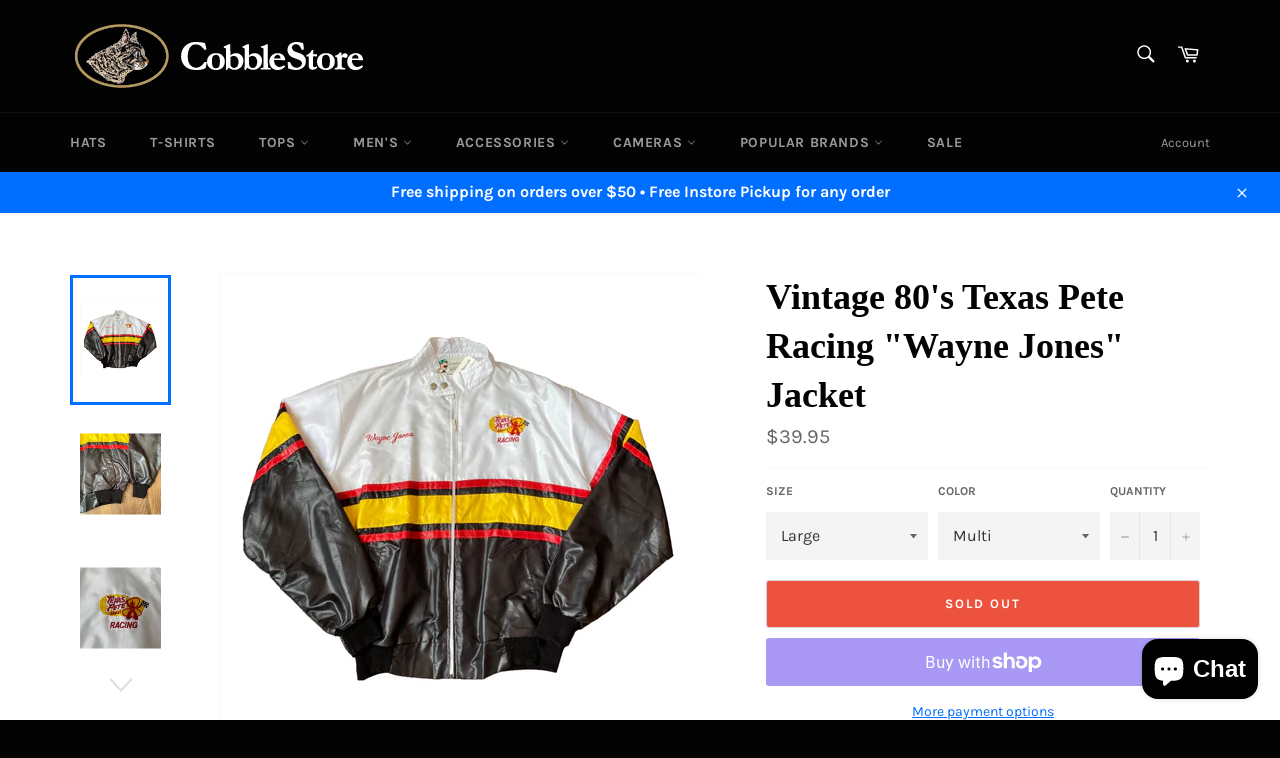

--- FILE ---
content_type: text/plain; charset=utf-8
request_url: https://d-ipv6.mmapiws.com/ant_squire
body_size: 153
content:
cobblestore.com;019bd4ff-a448-7d84-9630-c855576f9ce8:2de6add08df5f6191f6d1050e287270c819c472e